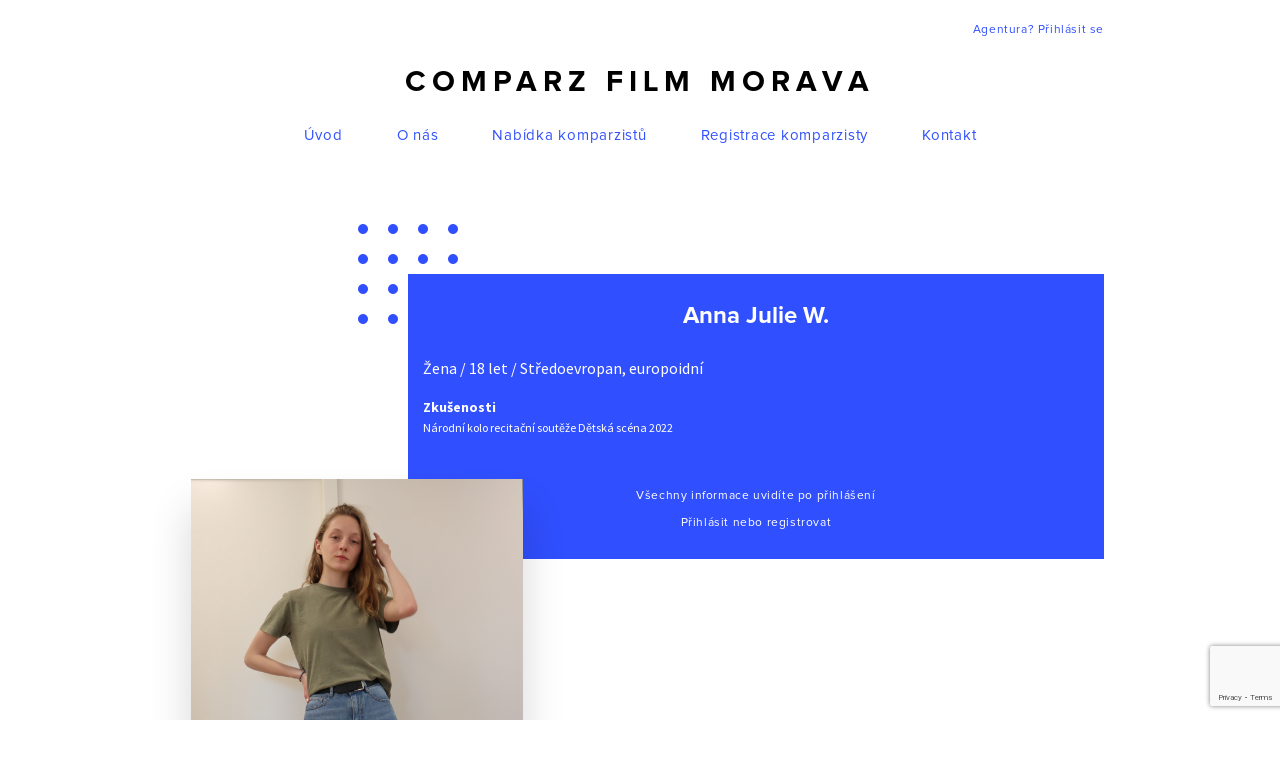

--- FILE ---
content_type: text/html; charset=UTF-8
request_url: https://www.comparzfilmmorava.cz/komparzista/anna-julie-w/
body_size: 4331
content:

<!DOCTYPE html>

<html xmlns="http://www.w3.org/1999/xhtml" lang="en" xml:lang="en">
<body>
<head>
    <meta name='robots' content='max-image-preview:large' />
	
	<link rel='dns-prefetch' href='//www.google.com' />
<script type="text/javascript">
/* <![CDATA[ */
window._wpemojiSettings = {"baseUrl":"https:\/\/s.w.org\/images\/core\/emoji\/15.0.3\/72x72\/","ext":".png","svgUrl":"https:\/\/s.w.org\/images\/core\/emoji\/15.0.3\/svg\/","svgExt":".svg","source":{"concatemoji":"https:\/\/www.comparzfilmmorava.cz\/wp-includes\/js\/wp-emoji-release.min.js?ver=6.7.4"}};
/*! This file is auto-generated */
!function(i,n){var o,s,e;function c(e){try{var t={supportTests:e,timestamp:(new Date).valueOf()};sessionStorage.setItem(o,JSON.stringify(t))}catch(e){}}function p(e,t,n){e.clearRect(0,0,e.canvas.width,e.canvas.height),e.fillText(t,0,0);var t=new Uint32Array(e.getImageData(0,0,e.canvas.width,e.canvas.height).data),r=(e.clearRect(0,0,e.canvas.width,e.canvas.height),e.fillText(n,0,0),new Uint32Array(e.getImageData(0,0,e.canvas.width,e.canvas.height).data));return t.every(function(e,t){return e===r[t]})}function u(e,t,n){switch(t){case"flag":return n(e,"\ud83c\udff3\ufe0f\u200d\u26a7\ufe0f","\ud83c\udff3\ufe0f\u200b\u26a7\ufe0f")?!1:!n(e,"\ud83c\uddfa\ud83c\uddf3","\ud83c\uddfa\u200b\ud83c\uddf3")&&!n(e,"\ud83c\udff4\udb40\udc67\udb40\udc62\udb40\udc65\udb40\udc6e\udb40\udc67\udb40\udc7f","\ud83c\udff4\u200b\udb40\udc67\u200b\udb40\udc62\u200b\udb40\udc65\u200b\udb40\udc6e\u200b\udb40\udc67\u200b\udb40\udc7f");case"emoji":return!n(e,"\ud83d\udc26\u200d\u2b1b","\ud83d\udc26\u200b\u2b1b")}return!1}function f(e,t,n){var r="undefined"!=typeof WorkerGlobalScope&&self instanceof WorkerGlobalScope?new OffscreenCanvas(300,150):i.createElement("canvas"),a=r.getContext("2d",{willReadFrequently:!0}),o=(a.textBaseline="top",a.font="600 32px Arial",{});return e.forEach(function(e){o[e]=t(a,e,n)}),o}function t(e){var t=i.createElement("script");t.src=e,t.defer=!0,i.head.appendChild(t)}"undefined"!=typeof Promise&&(o="wpEmojiSettingsSupports",s=["flag","emoji"],n.supports={everything:!0,everythingExceptFlag:!0},e=new Promise(function(e){i.addEventListener("DOMContentLoaded",e,{once:!0})}),new Promise(function(t){var n=function(){try{var e=JSON.parse(sessionStorage.getItem(o));if("object"==typeof e&&"number"==typeof e.timestamp&&(new Date).valueOf()<e.timestamp+604800&&"object"==typeof e.supportTests)return e.supportTests}catch(e){}return null}();if(!n){if("undefined"!=typeof Worker&&"undefined"!=typeof OffscreenCanvas&&"undefined"!=typeof URL&&URL.createObjectURL&&"undefined"!=typeof Blob)try{var e="postMessage("+f.toString()+"("+[JSON.stringify(s),u.toString(),p.toString()].join(",")+"));",r=new Blob([e],{type:"text/javascript"}),a=new Worker(URL.createObjectURL(r),{name:"wpTestEmojiSupports"});return void(a.onmessage=function(e){c(n=e.data),a.terminate(),t(n)})}catch(e){}c(n=f(s,u,p))}t(n)}).then(function(e){for(var t in e)n.supports[t]=e[t],n.supports.everything=n.supports.everything&&n.supports[t],"flag"!==t&&(n.supports.everythingExceptFlag=n.supports.everythingExceptFlag&&n.supports[t]);n.supports.everythingExceptFlag=n.supports.everythingExceptFlag&&!n.supports.flag,n.DOMReady=!1,n.readyCallback=function(){n.DOMReady=!0}}).then(function(){return e}).then(function(){var e;n.supports.everything||(n.readyCallback(),(e=n.source||{}).concatemoji?t(e.concatemoji):e.wpemoji&&e.twemoji&&(t(e.twemoji),t(e.wpemoji)))}))}((window,document),window._wpemojiSettings);
/* ]]> */
</script>







<link rel="https://api.w.org/" href="https://www.comparzfilmmorava.cz/wp-json/" /><link rel="EditURI" type="application/rsd+xml" title="RSD" href="https://www.comparzfilmmorava.cz/xmlrpc.php?rsd" />
<meta name="generator" content="WordPress 6.7.4" />
<link rel="canonical" href="https://www.comparzfilmmorava.cz/komparzista/anna-julie-w/" />
<link rel='shortlink' href='https://www.comparzfilmmorava.cz/?p=3357' />
<link rel="alternate" title="oEmbed (JSON)" type="application/json+oembed" href="https://www.comparzfilmmorava.cz/wp-json/oembed/1.0/embed?url=https%3A%2F%2Fwww.comparzfilmmorava.cz%2Fkomparzista%2Fanna-julie-w%2F" />
<link rel="alternate" title="oEmbed (XML)" type="text/xml+oembed" href="https://www.comparzfilmmorava.cz/wp-json/oembed/1.0/embed?url=https%3A%2F%2Fwww.comparzfilmmorava.cz%2Fkomparzista%2Fanna-julie-w%2F&#038;format=xml" />

    <link type="text/css" media="all" href="https://www.comparzfilmmorava.cz/wp-content/cache/autoptimize/css/autoptimize_dda913c541c3a2ee505affeadad67091.css" rel="stylesheet" /><title>
        Anna Julie W. | Comparz FILM MORAVA    </title>

    <meta http-equiv="Content-Type" content="text/html; charset=utf-8">

    <meta name="viewport" content="width=device-width, initial-scale=1.0">

    

    

    

    <meta name='robots' content='max-image-preview:large' />
	
	<link rel='dns-prefetch' href='//www.google.com' />
<link rel="https://api.w.org/" href="https://www.comparzfilmmorava.cz/wp-json/" /><link rel="EditURI" type="application/rsd+xml" title="RSD" href="https://www.comparzfilmmorava.cz/xmlrpc.php?rsd" />
<meta name="generator" content="WordPress 6.7.4" />
<link rel="canonical" href="https://www.comparzfilmmorava.cz/komparzista/anna-julie-w/" />
<link rel='shortlink' href='https://www.comparzfilmmorava.cz/?p=3357' />
<link rel="alternate" title="oEmbed (JSON)" type="application/json+oembed" href="https://www.comparzfilmmorava.cz/wp-json/oembed/1.0/embed?url=https%3A%2F%2Fwww.comparzfilmmorava.cz%2Fkomparzista%2Fanna-julie-w%2F" />
<link rel="alternate" title="oEmbed (XML)" type="text/xml+oembed" href="https://www.comparzfilmmorava.cz/wp-json/oembed/1.0/embed?url=https%3A%2F%2Fwww.comparzfilmmorava.cz%2Fkomparzista%2Fanna-julie-w%2F&#038;format=xml" />
    
        
                                <!-- Global site tag (gtag.js) - Google Analytics -->
<script async src="https://www.googletagmanager.com/gtag/js?id=UA-137018458-1"></script>
<script>
  window.dataLayer = window.dataLayer || [];
  function gtag(){dataLayer.push(arguments);}
  gtag('js', new Date());

  gtag('config', 'UA-137018458-1');
</script>
                    
          
    
    
    
    <!--        <script src="https://www.google.com/recaptcha/api.js" async defer></script>-->
            
</head>

<h1 class="screenReaderElement">Anna Julie W.</h1>
    
    
<header>
    <div class="container">
        <div class="login-container">
             <a href="https://www.comparzfilmmorava.cz/prihlaseni-a-registrace-agentury/" class="text">Agentura? Přihlásit se</a>                     
        </div>
        <div class="logo-container">
            <h2><a href="https://www.comparzfilmmorava.cz">Comparz Film Morava</a></h2>
        </div>
        <nav>
            <div><div class="menu-header-menu-container"><ul id="menu-header-menu" class="menu"><li id="menu-item-83" class="menu-item menu-item-type-post_type menu-item-object-page menu-item-home menu-item-83"><a href="https://www.comparzfilmmorava.cz/">Úvod</a></li>
<li id="menu-item-91" class="menu-item menu-item-type-post_type menu-item-object-page menu-item-91"><a href="https://www.comparzfilmmorava.cz/o-nas/">O nás</a></li>
<li id="menu-item-93" class="menu-item menu-item-type-post_type menu-item-object-page menu-item-93"><a href="https://www.comparzfilmmorava.cz/seznam/">Nabídka komparzistů</a></li>
<li id="menu-item-84" class="menu-item menu-item-type-post_type menu-item-object-page menu-item-84"><a href="https://www.comparzfilmmorava.cz/registrace/">Registrace komparzisty</a></li>
<li id="menu-item-92" class="menu-item menu-item-type-post_type menu-item-object-page menu-item-92"><a href="https://www.comparzfilmmorava.cz/kontakt/">Kontakt</a></li>
</ul></div></div>        </nav>
    </div>
</header>       

<main role="main">

<section class="section-profile">
    <div class="container">
        <div class="text-block">
            <h2>Anna Julie W.</h2>
            <h3>Žena / 18 let / Středoevropan, europoidní</h3>
                            <strong>Zkušenosti</strong>
                <p>
                    Národní kolo recitační soutěže Dětská scéna 2022                </p>
                                        <div class="login">
                    <span>Všechny informace uvidíte po přihlášení</span>
                    <span><a href="https://www.comparzfilmmorava.cz/prihlaseni-a-registrace-agentury/" class="text">Přihlásit nebo registrovat</a></span>
                </div>
                    </div>
                   
            <div class="picture-wrap">
                <div class="picture" style="background-image: url(https://www.comparzfilmmorava.cz/wp-content/uploads/2022/06/Anna-Julie-Wittmannova-POSTAVA-1.jpg);"></div>
            </div>
            </div>
</section>

<section class="section-actor-list">
    <div class="container">
        <div class="list-content">
            <h2>Další komparzisté</h2>            
        </div>
                    <div class="actor-list">
                                    <a href="https://www.comparzfilmmorava.cz/komparzista/lenka-k/" class="actor-item">
                                            
                            <div class="actor-pic" style="background-image: url(https://www.comparzfilmmorava.cz/wp-content/uploads/2019/03/52469142_1304481546393617_5888690622864293888_n-768x1254.jpg);"></div>
                                                <h3>LENKA K.</h3>
                        <span>54 let</span>
                    </a>
                                    <a href="https://www.comparzfilmmorava.cz/komparzista/vera-h-2/" class="actor-item">
                                            
                            <div class="actor-pic" style="background-image: url(https://www.comparzfilmmorava.cz/wp-content/uploads/2019/11/Havelková-postava.jpg);"></div>
                                                <h3>Věra H.</h3>
                        <span>53 let</span>
                    </a>
                                    <a href="https://www.comparzfilmmorava.cz/komparzista/lucie-p/" class="actor-item">
                                            
                            <div class="actor-pic" style="background-image: url(https://www.comparzfilmmorava.cz/wp-content/uploads/2019/07/DSC_0985.jpg);"></div>
                                                <h3>Lucie P.</h3>
                        <span>21 let</span>
                    </a>
                                    <a href="https://www.comparzfilmmorava.cz/komparzista/nikolas-k/" class="actor-item">
                                            
                            <div class="actor-pic" style="background-image: url(https://www.comparzfilmmorava.cz/wp-content/uploads/2021/02/FB_IMG_1613991842189.jpg);"></div>
                                                <h3>Nikolas K.</h3>
                        <span>25 let</span>
                    </a>
                                    <a href="https://www.comparzfilmmorava.cz/komparzista/tereza-l/" class="actor-item">
                                            
                            <div class="actor-pic" style="background-image: url(https://www.comparzfilmmorava.cz/wp-content/uploads/2019/04/stažený-soubor-1-1.jpg);"></div>
                                                <h3>Tereza L.</h3>
                        <span>28 let</span>
                    </a>
                                    <a href="https://www.comparzfilmmorava.cz/komparzista/mikulas-z/" class="actor-item">
                                            
                            <div class="actor-pic" style="background-image: url(https://www.comparzfilmmorava.cz/wp-content/uploads/2021/07/Screenshot_2021-07-08-18-21-52-024_com.google.android.gm_.png);"></div>
                                                <h3>Mikuláš Z.</h3>
                        <span>8 let</span>
                    </a>
                                    <a href="https://www.comparzfilmmorava.cz/komparzista/jan-h/" class="actor-item">
                                            
                            <div class="actor-pic" style="background-image: url(https://www.comparzfilmmorava.cz/wp-content/uploads/2019/04/IMG_6966-e1555586901655-768x1152.jpg);"></div>
                                                <h3>Jan H.</h3>
                        <span>47 let</span>
                    </a>
                                    <a href="https://www.comparzfilmmorava.cz/komparzista/marcela-p/" class="actor-item">
                                            
                            <div class="actor-pic" style="background-image: url(https://www.comparzfilmmorava.cz/wp-content/uploads/2021/04/Marcela-Pabiskova-cela-postava.jpg);"></div>
                                                <h3>Marcela P.</h3>
                        <span>50 let</span>
                    </a>
                                    <a href="https://www.comparzfilmmorava.cz/komparzista/viliam-b/" class="actor-item">
                                            
                            <div class="actor-pic" style="background-image: url(https://www.comparzfilmmorava.cz/wp-content/uploads/2020/12/25ADDA10-AF51-42C3-AB77-87BDF121E36C.jpeg);"></div>
                                                <h3>Viliam B.</h3>
                        <span>7 let</span>
                    </a>
                                    <a href="https://www.comparzfilmmorava.cz/komparzista/tomas-k-2/" class="actor-item">
                                            
                            <div class="actor-pic" style="background-image: url(https://www.comparzfilmmorava.cz/wp-content/uploads/2021/01/IMG_0063.jpg);"></div>
                                                <h3>Tomáš K.</h3>
                        <span>39 let</span>
                    </a>
                                    <a href="https://www.comparzfilmmorava.cz/komparzista/radek-p/" class="actor-item">
                                            
                            <div class="actor-pic" style="background-image: url(https://www.comparzfilmmorava.cz/wp-content/uploads/2020/02/20200124_110536-1-e1580821095234-768x1665.jpg);"></div>
                                                <h3>Radek P.</h3>
                        <span>47 let</span>
                    </a>
                                    <a href="https://www.comparzfilmmorava.cz/komparzista/marcela-s/" class="actor-item">
                                            
                            <div class="actor-pic" style="background-image: url(https://www.comparzfilmmorava.cz/wp-content/uploads/2020/02/IMG_0700.jpg);"></div>
                                                <h3>Marcela S.</h3>
                        <span>41 let</span>
                    </a>
                
            </div>
            <div class="pagination">
                <a href="/seznam" class="page-number current">Zobrazit všechny komparzisty a herce</a>
            </div>
        
    </div>
</section>

</main>

<footer>
    <div class="container">
        <div class="top-row">
            <span class="logo-text"><a href="https://www.comparzfilmmorava.cz">Comparz Film Morava</a></span>
            <nav aria-label="Navigace" role="navigation">
                <h2 class="screenReaderElement">
                    Navigace
                </h2>
                <div><div class="menu-header-menu-container"><ul id="menu-header-menu-1" class="menu"><li class="menu-item menu-item-type-post_type menu-item-object-page menu-item-home menu-item-83"><a href="https://www.comparzfilmmorava.cz/">Úvod</a></li>
<li class="menu-item menu-item-type-post_type menu-item-object-page menu-item-91"><a href="https://www.comparzfilmmorava.cz/o-nas/">O nás</a></li>
<li class="menu-item menu-item-type-post_type menu-item-object-page menu-item-93"><a href="https://www.comparzfilmmorava.cz/seznam/">Nabídka komparzistů</a></li>
<li class="menu-item menu-item-type-post_type menu-item-object-page menu-item-84"><a href="https://www.comparzfilmmorava.cz/registrace/">Registrace komparzisty</a></li>
<li class="menu-item menu-item-type-post_type menu-item-object-page menu-item-92"><a href="https://www.comparzfilmmorava.cz/kontakt/">Kontakt</a></li>
</ul></div></div>            </nav>
            <span class="f-link"><a href="https://www.frontio.net" target="_blank" class="text">Braincoded by frontio</a></span>
        </div>
        <div class="bot-row">
            <span class="copy">&copy; Comparz Film Morava 2026</span>
            <span class="contact-links">
                                    <a href="mailto:comparzfilmmorava@seznam.cz">e-mail: comparzfilmmorava@seznam.cz</a>
                                                    / <a href="420603256595">tel.: +420 603 256 595 </a></span>
                        </div>
    </div>
</footer>

<script type="text/javascript" id="contact-form-7-js-extra">
/* <![CDATA[ */
var wpcf7 = {"apiSettings":{"root":"https:\/\/www.comparzfilmmorava.cz\/wp-json\/contact-form-7\/v1","namespace":"contact-form-7\/v1"}};
var wpcf7 = {"apiSettings":{"root":"https:\/\/www.comparzfilmmorava.cz\/wp-json\/contact-form-7\/v1","namespace":"contact-form-7\/v1"}};
/* ]]> */
</script>

<script type="text/javascript" src="https://www.google.com/recaptcha/api.js?render=6LdyUJoUAAAAANHAccu4JZuseBvj5xqMuzqInssk&amp;ver=3.0" id="google-recaptcha-js"></script>
<script type="text/javascript">
( function( grecaptcha, sitekey ) {

	var wpcf7recaptcha = {
		execute: function() {
			grecaptcha.execute(
				sitekey,
				{ action: 'homepage' }
			).then( function( token ) {
				var forms = document.getElementsByTagName( 'form' );

				for ( var i = 0; i < forms.length; i++ ) {
					var fields = forms[ i ].getElementsByTagName( 'input' );

					for ( var j = 0; j < fields.length; j++ ) {
						var field = fields[ j ];

						if ( 'g-recaptcha-response' === field.getAttribute( 'name' ) ) {
							field.setAttribute( 'value', token );
							break;
						}
					}
				}
			} );
		}
	};

	grecaptcha.ready( wpcf7recaptcha.execute );

	document.addEventListener( 'wpcf7submit', wpcf7recaptcha.execute, false );

} )( grecaptcha, '6LdyUJoUAAAAANHAccu4JZuseBvj5xqMuzqInssk' );
</script>



<script type="text/javascript" defer src="https://www.comparzfilmmorava.cz/wp-content/cache/autoptimize/js/autoptimize_5fd5867b696f6e4277e30d4ebcf7e06c.js"></script></body>
</html>


--- FILE ---
content_type: text/html; charset=utf-8
request_url: https://www.google.com/recaptcha/api2/anchor?ar=1&k=6LdyUJoUAAAAANHAccu4JZuseBvj5xqMuzqInssk&co=aHR0cHM6Ly93d3cuY29tcGFyemZpbG1tb3JhdmEuY3o6NDQz&hl=en&v=PoyoqOPhxBO7pBk68S4YbpHZ&size=invisible&anchor-ms=20000&execute-ms=30000&cb=cvvorod9h59p
body_size: 48651
content:
<!DOCTYPE HTML><html dir="ltr" lang="en"><head><meta http-equiv="Content-Type" content="text/html; charset=UTF-8">
<meta http-equiv="X-UA-Compatible" content="IE=edge">
<title>reCAPTCHA</title>
<style type="text/css">
/* cyrillic-ext */
@font-face {
  font-family: 'Roboto';
  font-style: normal;
  font-weight: 400;
  font-stretch: 100%;
  src: url(//fonts.gstatic.com/s/roboto/v48/KFO7CnqEu92Fr1ME7kSn66aGLdTylUAMa3GUBHMdazTgWw.woff2) format('woff2');
  unicode-range: U+0460-052F, U+1C80-1C8A, U+20B4, U+2DE0-2DFF, U+A640-A69F, U+FE2E-FE2F;
}
/* cyrillic */
@font-face {
  font-family: 'Roboto';
  font-style: normal;
  font-weight: 400;
  font-stretch: 100%;
  src: url(//fonts.gstatic.com/s/roboto/v48/KFO7CnqEu92Fr1ME7kSn66aGLdTylUAMa3iUBHMdazTgWw.woff2) format('woff2');
  unicode-range: U+0301, U+0400-045F, U+0490-0491, U+04B0-04B1, U+2116;
}
/* greek-ext */
@font-face {
  font-family: 'Roboto';
  font-style: normal;
  font-weight: 400;
  font-stretch: 100%;
  src: url(//fonts.gstatic.com/s/roboto/v48/KFO7CnqEu92Fr1ME7kSn66aGLdTylUAMa3CUBHMdazTgWw.woff2) format('woff2');
  unicode-range: U+1F00-1FFF;
}
/* greek */
@font-face {
  font-family: 'Roboto';
  font-style: normal;
  font-weight: 400;
  font-stretch: 100%;
  src: url(//fonts.gstatic.com/s/roboto/v48/KFO7CnqEu92Fr1ME7kSn66aGLdTylUAMa3-UBHMdazTgWw.woff2) format('woff2');
  unicode-range: U+0370-0377, U+037A-037F, U+0384-038A, U+038C, U+038E-03A1, U+03A3-03FF;
}
/* math */
@font-face {
  font-family: 'Roboto';
  font-style: normal;
  font-weight: 400;
  font-stretch: 100%;
  src: url(//fonts.gstatic.com/s/roboto/v48/KFO7CnqEu92Fr1ME7kSn66aGLdTylUAMawCUBHMdazTgWw.woff2) format('woff2');
  unicode-range: U+0302-0303, U+0305, U+0307-0308, U+0310, U+0312, U+0315, U+031A, U+0326-0327, U+032C, U+032F-0330, U+0332-0333, U+0338, U+033A, U+0346, U+034D, U+0391-03A1, U+03A3-03A9, U+03B1-03C9, U+03D1, U+03D5-03D6, U+03F0-03F1, U+03F4-03F5, U+2016-2017, U+2034-2038, U+203C, U+2040, U+2043, U+2047, U+2050, U+2057, U+205F, U+2070-2071, U+2074-208E, U+2090-209C, U+20D0-20DC, U+20E1, U+20E5-20EF, U+2100-2112, U+2114-2115, U+2117-2121, U+2123-214F, U+2190, U+2192, U+2194-21AE, U+21B0-21E5, U+21F1-21F2, U+21F4-2211, U+2213-2214, U+2216-22FF, U+2308-230B, U+2310, U+2319, U+231C-2321, U+2336-237A, U+237C, U+2395, U+239B-23B7, U+23D0, U+23DC-23E1, U+2474-2475, U+25AF, U+25B3, U+25B7, U+25BD, U+25C1, U+25CA, U+25CC, U+25FB, U+266D-266F, U+27C0-27FF, U+2900-2AFF, U+2B0E-2B11, U+2B30-2B4C, U+2BFE, U+3030, U+FF5B, U+FF5D, U+1D400-1D7FF, U+1EE00-1EEFF;
}
/* symbols */
@font-face {
  font-family: 'Roboto';
  font-style: normal;
  font-weight: 400;
  font-stretch: 100%;
  src: url(//fonts.gstatic.com/s/roboto/v48/KFO7CnqEu92Fr1ME7kSn66aGLdTylUAMaxKUBHMdazTgWw.woff2) format('woff2');
  unicode-range: U+0001-000C, U+000E-001F, U+007F-009F, U+20DD-20E0, U+20E2-20E4, U+2150-218F, U+2190, U+2192, U+2194-2199, U+21AF, U+21E6-21F0, U+21F3, U+2218-2219, U+2299, U+22C4-22C6, U+2300-243F, U+2440-244A, U+2460-24FF, U+25A0-27BF, U+2800-28FF, U+2921-2922, U+2981, U+29BF, U+29EB, U+2B00-2BFF, U+4DC0-4DFF, U+FFF9-FFFB, U+10140-1018E, U+10190-1019C, U+101A0, U+101D0-101FD, U+102E0-102FB, U+10E60-10E7E, U+1D2C0-1D2D3, U+1D2E0-1D37F, U+1F000-1F0FF, U+1F100-1F1AD, U+1F1E6-1F1FF, U+1F30D-1F30F, U+1F315, U+1F31C, U+1F31E, U+1F320-1F32C, U+1F336, U+1F378, U+1F37D, U+1F382, U+1F393-1F39F, U+1F3A7-1F3A8, U+1F3AC-1F3AF, U+1F3C2, U+1F3C4-1F3C6, U+1F3CA-1F3CE, U+1F3D4-1F3E0, U+1F3ED, U+1F3F1-1F3F3, U+1F3F5-1F3F7, U+1F408, U+1F415, U+1F41F, U+1F426, U+1F43F, U+1F441-1F442, U+1F444, U+1F446-1F449, U+1F44C-1F44E, U+1F453, U+1F46A, U+1F47D, U+1F4A3, U+1F4B0, U+1F4B3, U+1F4B9, U+1F4BB, U+1F4BF, U+1F4C8-1F4CB, U+1F4D6, U+1F4DA, U+1F4DF, U+1F4E3-1F4E6, U+1F4EA-1F4ED, U+1F4F7, U+1F4F9-1F4FB, U+1F4FD-1F4FE, U+1F503, U+1F507-1F50B, U+1F50D, U+1F512-1F513, U+1F53E-1F54A, U+1F54F-1F5FA, U+1F610, U+1F650-1F67F, U+1F687, U+1F68D, U+1F691, U+1F694, U+1F698, U+1F6AD, U+1F6B2, U+1F6B9-1F6BA, U+1F6BC, U+1F6C6-1F6CF, U+1F6D3-1F6D7, U+1F6E0-1F6EA, U+1F6F0-1F6F3, U+1F6F7-1F6FC, U+1F700-1F7FF, U+1F800-1F80B, U+1F810-1F847, U+1F850-1F859, U+1F860-1F887, U+1F890-1F8AD, U+1F8B0-1F8BB, U+1F8C0-1F8C1, U+1F900-1F90B, U+1F93B, U+1F946, U+1F984, U+1F996, U+1F9E9, U+1FA00-1FA6F, U+1FA70-1FA7C, U+1FA80-1FA89, U+1FA8F-1FAC6, U+1FACE-1FADC, U+1FADF-1FAE9, U+1FAF0-1FAF8, U+1FB00-1FBFF;
}
/* vietnamese */
@font-face {
  font-family: 'Roboto';
  font-style: normal;
  font-weight: 400;
  font-stretch: 100%;
  src: url(//fonts.gstatic.com/s/roboto/v48/KFO7CnqEu92Fr1ME7kSn66aGLdTylUAMa3OUBHMdazTgWw.woff2) format('woff2');
  unicode-range: U+0102-0103, U+0110-0111, U+0128-0129, U+0168-0169, U+01A0-01A1, U+01AF-01B0, U+0300-0301, U+0303-0304, U+0308-0309, U+0323, U+0329, U+1EA0-1EF9, U+20AB;
}
/* latin-ext */
@font-face {
  font-family: 'Roboto';
  font-style: normal;
  font-weight: 400;
  font-stretch: 100%;
  src: url(//fonts.gstatic.com/s/roboto/v48/KFO7CnqEu92Fr1ME7kSn66aGLdTylUAMa3KUBHMdazTgWw.woff2) format('woff2');
  unicode-range: U+0100-02BA, U+02BD-02C5, U+02C7-02CC, U+02CE-02D7, U+02DD-02FF, U+0304, U+0308, U+0329, U+1D00-1DBF, U+1E00-1E9F, U+1EF2-1EFF, U+2020, U+20A0-20AB, U+20AD-20C0, U+2113, U+2C60-2C7F, U+A720-A7FF;
}
/* latin */
@font-face {
  font-family: 'Roboto';
  font-style: normal;
  font-weight: 400;
  font-stretch: 100%;
  src: url(//fonts.gstatic.com/s/roboto/v48/KFO7CnqEu92Fr1ME7kSn66aGLdTylUAMa3yUBHMdazQ.woff2) format('woff2');
  unicode-range: U+0000-00FF, U+0131, U+0152-0153, U+02BB-02BC, U+02C6, U+02DA, U+02DC, U+0304, U+0308, U+0329, U+2000-206F, U+20AC, U+2122, U+2191, U+2193, U+2212, U+2215, U+FEFF, U+FFFD;
}
/* cyrillic-ext */
@font-face {
  font-family: 'Roboto';
  font-style: normal;
  font-weight: 500;
  font-stretch: 100%;
  src: url(//fonts.gstatic.com/s/roboto/v48/KFO7CnqEu92Fr1ME7kSn66aGLdTylUAMa3GUBHMdazTgWw.woff2) format('woff2');
  unicode-range: U+0460-052F, U+1C80-1C8A, U+20B4, U+2DE0-2DFF, U+A640-A69F, U+FE2E-FE2F;
}
/* cyrillic */
@font-face {
  font-family: 'Roboto';
  font-style: normal;
  font-weight: 500;
  font-stretch: 100%;
  src: url(//fonts.gstatic.com/s/roboto/v48/KFO7CnqEu92Fr1ME7kSn66aGLdTylUAMa3iUBHMdazTgWw.woff2) format('woff2');
  unicode-range: U+0301, U+0400-045F, U+0490-0491, U+04B0-04B1, U+2116;
}
/* greek-ext */
@font-face {
  font-family: 'Roboto';
  font-style: normal;
  font-weight: 500;
  font-stretch: 100%;
  src: url(//fonts.gstatic.com/s/roboto/v48/KFO7CnqEu92Fr1ME7kSn66aGLdTylUAMa3CUBHMdazTgWw.woff2) format('woff2');
  unicode-range: U+1F00-1FFF;
}
/* greek */
@font-face {
  font-family: 'Roboto';
  font-style: normal;
  font-weight: 500;
  font-stretch: 100%;
  src: url(//fonts.gstatic.com/s/roboto/v48/KFO7CnqEu92Fr1ME7kSn66aGLdTylUAMa3-UBHMdazTgWw.woff2) format('woff2');
  unicode-range: U+0370-0377, U+037A-037F, U+0384-038A, U+038C, U+038E-03A1, U+03A3-03FF;
}
/* math */
@font-face {
  font-family: 'Roboto';
  font-style: normal;
  font-weight: 500;
  font-stretch: 100%;
  src: url(//fonts.gstatic.com/s/roboto/v48/KFO7CnqEu92Fr1ME7kSn66aGLdTylUAMawCUBHMdazTgWw.woff2) format('woff2');
  unicode-range: U+0302-0303, U+0305, U+0307-0308, U+0310, U+0312, U+0315, U+031A, U+0326-0327, U+032C, U+032F-0330, U+0332-0333, U+0338, U+033A, U+0346, U+034D, U+0391-03A1, U+03A3-03A9, U+03B1-03C9, U+03D1, U+03D5-03D6, U+03F0-03F1, U+03F4-03F5, U+2016-2017, U+2034-2038, U+203C, U+2040, U+2043, U+2047, U+2050, U+2057, U+205F, U+2070-2071, U+2074-208E, U+2090-209C, U+20D0-20DC, U+20E1, U+20E5-20EF, U+2100-2112, U+2114-2115, U+2117-2121, U+2123-214F, U+2190, U+2192, U+2194-21AE, U+21B0-21E5, U+21F1-21F2, U+21F4-2211, U+2213-2214, U+2216-22FF, U+2308-230B, U+2310, U+2319, U+231C-2321, U+2336-237A, U+237C, U+2395, U+239B-23B7, U+23D0, U+23DC-23E1, U+2474-2475, U+25AF, U+25B3, U+25B7, U+25BD, U+25C1, U+25CA, U+25CC, U+25FB, U+266D-266F, U+27C0-27FF, U+2900-2AFF, U+2B0E-2B11, U+2B30-2B4C, U+2BFE, U+3030, U+FF5B, U+FF5D, U+1D400-1D7FF, U+1EE00-1EEFF;
}
/* symbols */
@font-face {
  font-family: 'Roboto';
  font-style: normal;
  font-weight: 500;
  font-stretch: 100%;
  src: url(//fonts.gstatic.com/s/roboto/v48/KFO7CnqEu92Fr1ME7kSn66aGLdTylUAMaxKUBHMdazTgWw.woff2) format('woff2');
  unicode-range: U+0001-000C, U+000E-001F, U+007F-009F, U+20DD-20E0, U+20E2-20E4, U+2150-218F, U+2190, U+2192, U+2194-2199, U+21AF, U+21E6-21F0, U+21F3, U+2218-2219, U+2299, U+22C4-22C6, U+2300-243F, U+2440-244A, U+2460-24FF, U+25A0-27BF, U+2800-28FF, U+2921-2922, U+2981, U+29BF, U+29EB, U+2B00-2BFF, U+4DC0-4DFF, U+FFF9-FFFB, U+10140-1018E, U+10190-1019C, U+101A0, U+101D0-101FD, U+102E0-102FB, U+10E60-10E7E, U+1D2C0-1D2D3, U+1D2E0-1D37F, U+1F000-1F0FF, U+1F100-1F1AD, U+1F1E6-1F1FF, U+1F30D-1F30F, U+1F315, U+1F31C, U+1F31E, U+1F320-1F32C, U+1F336, U+1F378, U+1F37D, U+1F382, U+1F393-1F39F, U+1F3A7-1F3A8, U+1F3AC-1F3AF, U+1F3C2, U+1F3C4-1F3C6, U+1F3CA-1F3CE, U+1F3D4-1F3E0, U+1F3ED, U+1F3F1-1F3F3, U+1F3F5-1F3F7, U+1F408, U+1F415, U+1F41F, U+1F426, U+1F43F, U+1F441-1F442, U+1F444, U+1F446-1F449, U+1F44C-1F44E, U+1F453, U+1F46A, U+1F47D, U+1F4A3, U+1F4B0, U+1F4B3, U+1F4B9, U+1F4BB, U+1F4BF, U+1F4C8-1F4CB, U+1F4D6, U+1F4DA, U+1F4DF, U+1F4E3-1F4E6, U+1F4EA-1F4ED, U+1F4F7, U+1F4F9-1F4FB, U+1F4FD-1F4FE, U+1F503, U+1F507-1F50B, U+1F50D, U+1F512-1F513, U+1F53E-1F54A, U+1F54F-1F5FA, U+1F610, U+1F650-1F67F, U+1F687, U+1F68D, U+1F691, U+1F694, U+1F698, U+1F6AD, U+1F6B2, U+1F6B9-1F6BA, U+1F6BC, U+1F6C6-1F6CF, U+1F6D3-1F6D7, U+1F6E0-1F6EA, U+1F6F0-1F6F3, U+1F6F7-1F6FC, U+1F700-1F7FF, U+1F800-1F80B, U+1F810-1F847, U+1F850-1F859, U+1F860-1F887, U+1F890-1F8AD, U+1F8B0-1F8BB, U+1F8C0-1F8C1, U+1F900-1F90B, U+1F93B, U+1F946, U+1F984, U+1F996, U+1F9E9, U+1FA00-1FA6F, U+1FA70-1FA7C, U+1FA80-1FA89, U+1FA8F-1FAC6, U+1FACE-1FADC, U+1FADF-1FAE9, U+1FAF0-1FAF8, U+1FB00-1FBFF;
}
/* vietnamese */
@font-face {
  font-family: 'Roboto';
  font-style: normal;
  font-weight: 500;
  font-stretch: 100%;
  src: url(//fonts.gstatic.com/s/roboto/v48/KFO7CnqEu92Fr1ME7kSn66aGLdTylUAMa3OUBHMdazTgWw.woff2) format('woff2');
  unicode-range: U+0102-0103, U+0110-0111, U+0128-0129, U+0168-0169, U+01A0-01A1, U+01AF-01B0, U+0300-0301, U+0303-0304, U+0308-0309, U+0323, U+0329, U+1EA0-1EF9, U+20AB;
}
/* latin-ext */
@font-face {
  font-family: 'Roboto';
  font-style: normal;
  font-weight: 500;
  font-stretch: 100%;
  src: url(//fonts.gstatic.com/s/roboto/v48/KFO7CnqEu92Fr1ME7kSn66aGLdTylUAMa3KUBHMdazTgWw.woff2) format('woff2');
  unicode-range: U+0100-02BA, U+02BD-02C5, U+02C7-02CC, U+02CE-02D7, U+02DD-02FF, U+0304, U+0308, U+0329, U+1D00-1DBF, U+1E00-1E9F, U+1EF2-1EFF, U+2020, U+20A0-20AB, U+20AD-20C0, U+2113, U+2C60-2C7F, U+A720-A7FF;
}
/* latin */
@font-face {
  font-family: 'Roboto';
  font-style: normal;
  font-weight: 500;
  font-stretch: 100%;
  src: url(//fonts.gstatic.com/s/roboto/v48/KFO7CnqEu92Fr1ME7kSn66aGLdTylUAMa3yUBHMdazQ.woff2) format('woff2');
  unicode-range: U+0000-00FF, U+0131, U+0152-0153, U+02BB-02BC, U+02C6, U+02DA, U+02DC, U+0304, U+0308, U+0329, U+2000-206F, U+20AC, U+2122, U+2191, U+2193, U+2212, U+2215, U+FEFF, U+FFFD;
}
/* cyrillic-ext */
@font-face {
  font-family: 'Roboto';
  font-style: normal;
  font-weight: 900;
  font-stretch: 100%;
  src: url(//fonts.gstatic.com/s/roboto/v48/KFO7CnqEu92Fr1ME7kSn66aGLdTylUAMa3GUBHMdazTgWw.woff2) format('woff2');
  unicode-range: U+0460-052F, U+1C80-1C8A, U+20B4, U+2DE0-2DFF, U+A640-A69F, U+FE2E-FE2F;
}
/* cyrillic */
@font-face {
  font-family: 'Roboto';
  font-style: normal;
  font-weight: 900;
  font-stretch: 100%;
  src: url(//fonts.gstatic.com/s/roboto/v48/KFO7CnqEu92Fr1ME7kSn66aGLdTylUAMa3iUBHMdazTgWw.woff2) format('woff2');
  unicode-range: U+0301, U+0400-045F, U+0490-0491, U+04B0-04B1, U+2116;
}
/* greek-ext */
@font-face {
  font-family: 'Roboto';
  font-style: normal;
  font-weight: 900;
  font-stretch: 100%;
  src: url(//fonts.gstatic.com/s/roboto/v48/KFO7CnqEu92Fr1ME7kSn66aGLdTylUAMa3CUBHMdazTgWw.woff2) format('woff2');
  unicode-range: U+1F00-1FFF;
}
/* greek */
@font-face {
  font-family: 'Roboto';
  font-style: normal;
  font-weight: 900;
  font-stretch: 100%;
  src: url(//fonts.gstatic.com/s/roboto/v48/KFO7CnqEu92Fr1ME7kSn66aGLdTylUAMa3-UBHMdazTgWw.woff2) format('woff2');
  unicode-range: U+0370-0377, U+037A-037F, U+0384-038A, U+038C, U+038E-03A1, U+03A3-03FF;
}
/* math */
@font-face {
  font-family: 'Roboto';
  font-style: normal;
  font-weight: 900;
  font-stretch: 100%;
  src: url(//fonts.gstatic.com/s/roboto/v48/KFO7CnqEu92Fr1ME7kSn66aGLdTylUAMawCUBHMdazTgWw.woff2) format('woff2');
  unicode-range: U+0302-0303, U+0305, U+0307-0308, U+0310, U+0312, U+0315, U+031A, U+0326-0327, U+032C, U+032F-0330, U+0332-0333, U+0338, U+033A, U+0346, U+034D, U+0391-03A1, U+03A3-03A9, U+03B1-03C9, U+03D1, U+03D5-03D6, U+03F0-03F1, U+03F4-03F5, U+2016-2017, U+2034-2038, U+203C, U+2040, U+2043, U+2047, U+2050, U+2057, U+205F, U+2070-2071, U+2074-208E, U+2090-209C, U+20D0-20DC, U+20E1, U+20E5-20EF, U+2100-2112, U+2114-2115, U+2117-2121, U+2123-214F, U+2190, U+2192, U+2194-21AE, U+21B0-21E5, U+21F1-21F2, U+21F4-2211, U+2213-2214, U+2216-22FF, U+2308-230B, U+2310, U+2319, U+231C-2321, U+2336-237A, U+237C, U+2395, U+239B-23B7, U+23D0, U+23DC-23E1, U+2474-2475, U+25AF, U+25B3, U+25B7, U+25BD, U+25C1, U+25CA, U+25CC, U+25FB, U+266D-266F, U+27C0-27FF, U+2900-2AFF, U+2B0E-2B11, U+2B30-2B4C, U+2BFE, U+3030, U+FF5B, U+FF5D, U+1D400-1D7FF, U+1EE00-1EEFF;
}
/* symbols */
@font-face {
  font-family: 'Roboto';
  font-style: normal;
  font-weight: 900;
  font-stretch: 100%;
  src: url(//fonts.gstatic.com/s/roboto/v48/KFO7CnqEu92Fr1ME7kSn66aGLdTylUAMaxKUBHMdazTgWw.woff2) format('woff2');
  unicode-range: U+0001-000C, U+000E-001F, U+007F-009F, U+20DD-20E0, U+20E2-20E4, U+2150-218F, U+2190, U+2192, U+2194-2199, U+21AF, U+21E6-21F0, U+21F3, U+2218-2219, U+2299, U+22C4-22C6, U+2300-243F, U+2440-244A, U+2460-24FF, U+25A0-27BF, U+2800-28FF, U+2921-2922, U+2981, U+29BF, U+29EB, U+2B00-2BFF, U+4DC0-4DFF, U+FFF9-FFFB, U+10140-1018E, U+10190-1019C, U+101A0, U+101D0-101FD, U+102E0-102FB, U+10E60-10E7E, U+1D2C0-1D2D3, U+1D2E0-1D37F, U+1F000-1F0FF, U+1F100-1F1AD, U+1F1E6-1F1FF, U+1F30D-1F30F, U+1F315, U+1F31C, U+1F31E, U+1F320-1F32C, U+1F336, U+1F378, U+1F37D, U+1F382, U+1F393-1F39F, U+1F3A7-1F3A8, U+1F3AC-1F3AF, U+1F3C2, U+1F3C4-1F3C6, U+1F3CA-1F3CE, U+1F3D4-1F3E0, U+1F3ED, U+1F3F1-1F3F3, U+1F3F5-1F3F7, U+1F408, U+1F415, U+1F41F, U+1F426, U+1F43F, U+1F441-1F442, U+1F444, U+1F446-1F449, U+1F44C-1F44E, U+1F453, U+1F46A, U+1F47D, U+1F4A3, U+1F4B0, U+1F4B3, U+1F4B9, U+1F4BB, U+1F4BF, U+1F4C8-1F4CB, U+1F4D6, U+1F4DA, U+1F4DF, U+1F4E3-1F4E6, U+1F4EA-1F4ED, U+1F4F7, U+1F4F9-1F4FB, U+1F4FD-1F4FE, U+1F503, U+1F507-1F50B, U+1F50D, U+1F512-1F513, U+1F53E-1F54A, U+1F54F-1F5FA, U+1F610, U+1F650-1F67F, U+1F687, U+1F68D, U+1F691, U+1F694, U+1F698, U+1F6AD, U+1F6B2, U+1F6B9-1F6BA, U+1F6BC, U+1F6C6-1F6CF, U+1F6D3-1F6D7, U+1F6E0-1F6EA, U+1F6F0-1F6F3, U+1F6F7-1F6FC, U+1F700-1F7FF, U+1F800-1F80B, U+1F810-1F847, U+1F850-1F859, U+1F860-1F887, U+1F890-1F8AD, U+1F8B0-1F8BB, U+1F8C0-1F8C1, U+1F900-1F90B, U+1F93B, U+1F946, U+1F984, U+1F996, U+1F9E9, U+1FA00-1FA6F, U+1FA70-1FA7C, U+1FA80-1FA89, U+1FA8F-1FAC6, U+1FACE-1FADC, U+1FADF-1FAE9, U+1FAF0-1FAF8, U+1FB00-1FBFF;
}
/* vietnamese */
@font-face {
  font-family: 'Roboto';
  font-style: normal;
  font-weight: 900;
  font-stretch: 100%;
  src: url(//fonts.gstatic.com/s/roboto/v48/KFO7CnqEu92Fr1ME7kSn66aGLdTylUAMa3OUBHMdazTgWw.woff2) format('woff2');
  unicode-range: U+0102-0103, U+0110-0111, U+0128-0129, U+0168-0169, U+01A0-01A1, U+01AF-01B0, U+0300-0301, U+0303-0304, U+0308-0309, U+0323, U+0329, U+1EA0-1EF9, U+20AB;
}
/* latin-ext */
@font-face {
  font-family: 'Roboto';
  font-style: normal;
  font-weight: 900;
  font-stretch: 100%;
  src: url(//fonts.gstatic.com/s/roboto/v48/KFO7CnqEu92Fr1ME7kSn66aGLdTylUAMa3KUBHMdazTgWw.woff2) format('woff2');
  unicode-range: U+0100-02BA, U+02BD-02C5, U+02C7-02CC, U+02CE-02D7, U+02DD-02FF, U+0304, U+0308, U+0329, U+1D00-1DBF, U+1E00-1E9F, U+1EF2-1EFF, U+2020, U+20A0-20AB, U+20AD-20C0, U+2113, U+2C60-2C7F, U+A720-A7FF;
}
/* latin */
@font-face {
  font-family: 'Roboto';
  font-style: normal;
  font-weight: 900;
  font-stretch: 100%;
  src: url(//fonts.gstatic.com/s/roboto/v48/KFO7CnqEu92Fr1ME7kSn66aGLdTylUAMa3yUBHMdazQ.woff2) format('woff2');
  unicode-range: U+0000-00FF, U+0131, U+0152-0153, U+02BB-02BC, U+02C6, U+02DA, U+02DC, U+0304, U+0308, U+0329, U+2000-206F, U+20AC, U+2122, U+2191, U+2193, U+2212, U+2215, U+FEFF, U+FFFD;
}

</style>
<link rel="stylesheet" type="text/css" href="https://www.gstatic.com/recaptcha/releases/PoyoqOPhxBO7pBk68S4YbpHZ/styles__ltr.css">
<script nonce="OO0iznbSUek828_bpzN2xQ" type="text/javascript">window['__recaptcha_api'] = 'https://www.google.com/recaptcha/api2/';</script>
<script type="text/javascript" src="https://www.gstatic.com/recaptcha/releases/PoyoqOPhxBO7pBk68S4YbpHZ/recaptcha__en.js" nonce="OO0iznbSUek828_bpzN2xQ">
      
    </script></head>
<body><div id="rc-anchor-alert" class="rc-anchor-alert"></div>
<input type="hidden" id="recaptcha-token" value="[base64]">
<script type="text/javascript" nonce="OO0iznbSUek828_bpzN2xQ">
      recaptcha.anchor.Main.init("[\x22ainput\x22,[\x22bgdata\x22,\x22\x22,\[base64]/[base64]/[base64]/[base64]/[base64]/UltsKytdPUU6KEU8MjA0OD9SW2wrK109RT4+NnwxOTI6KChFJjY0NTEyKT09NTUyOTYmJk0rMTxjLmxlbmd0aCYmKGMuY2hhckNvZGVBdChNKzEpJjY0NTEyKT09NTYzMjA/[base64]/[base64]/[base64]/[base64]/[base64]/[base64]/[base64]\x22,\[base64]\x22,\x22wooAbMKdYcKzMTDDiWDDmsKvIsOGa8O6b8KAUnFGw6o2wosZw7JFcsO0w53CqU3DlMOpw4PCn8KDw4rCi8KMw5jCpsOgw7/[base64]/CnBrCh0l/MFnDjyvClDDCosOlIcKTbVIvEnHChMOYDknDtsOuw5/DqMOlDTA1wqfDhQHDl8K8w75Fw7AqBsKyKsKkYMKJFTfDkk7CvMOqNHxhw7d5wq5OwoXDqm0pfkcKJ8Orw6FyTjHCjcKlWsKmF8Kew5Bfw6PDihfCmknCgw/DgMKFEsKWGXpqMixKS8KfCMOwJ8OXJ2QUw7XCtn/Dn8O8QsKFwq7CkcOzwrpbYMK8wo3CjibCtMKBwpvCsRV7wqZkw6jCrsKzw7DCim3DmTU4wrvCksKQw4IMwpPDoS0ewrPCv2xJHMOVLMOnw4NUw6lmw7fCssOKEDpmw6xfw77CmX7DkHLDu1HDk1w+w5lyYcKMQW/DphoCdU0wWcKEwqXCiA5lw6XDisO7w5zDt1tHNVEew7zDonbDpUUvDhRfTsKpwpYEesOIw57DhAstNsOQwrvCisKIc8OfD8OJwphKZMOGHRgWWMOyw7XCocKxwrFrw6U7X37CnSbDv8KAw5bDl8OhIz9RYWo6E1XDjWzCpi/[base64]/DoSrCrsK/W2FgwpTCgCzCjl7CtDBMLMKUSMOEJ17Dt8KLwpbDusKqWxzCgWU7BcOVG8OHwrBiw7zCucOcLMKzw5XCgzPCsiTCvnEBdMKgSyMbw7/[base64]/[base64]/wrIQw41DwpnCnsOAw5x8wqrDv8KWwosDwr7DtVrCpDsGwrAcwrd1w5LDlCR2TcK+w7bDtMORE1Azb8Kmw7tVw7XCq1w4wprDtsOgwqLCqsOswpvCqcKbBcK6w7xzwq4VwpVow5vCmBo/w6DCmizDnmDDpUR8S8OHwo1owoMFNcOew5HDoMKlSG7CgCU9LCfDqcOkbcKKwojDr0HCuiA1JsKSwrFdwq1fLgpkw5nCgsK4PMOuVsKCw59Swq/DozzDh8KsLGvDil3CjMKjwqZvbGfDrRJvw7lSw4ELaVrDvMOiwq9nFkbDg8KEaArCgVtJwo3DnTfCg3fCuR0AwqvCpDfDmAEgPm5yw4/Cty7Cu8KXUS9JZsKPIWXCvMKlw4nCsTLCpcKKDGhdw4JHwoYRdQLCoDPDucORw6gpw4rCmRXDkiR0wqLCjVwbSUQcwrhywo3CqsOnwrQuwoJkPMKPLyZCfSFecW7CtsKsw7sZwrE6w6zDuMOQOMKcUsKPAH7CrnTDqcO6Pjo/[base64]/Cv2LDisO5wq1EI8KNCGDCiBXDqMO/w4jDsMKDdQTCpcKkPRjCjXQiccOIwoDDg8KBw7gfEXF5Um/[base64]/[base64]/DjEJlPcK5wp/Ds8KlK08iwp3CtMO1V8OgwqjDrA7Dsn4RUMO6wpvDkcOgf8KdwocLw5sLVW7CqMKoJhdiJzzCrFvDjcOUw5fCh8Omw7zCjsOvd8K+wpLDuAHCngHDhW9CwpfDrsK5RMK8DsKQLWYNwqAEwqc1K2LDhg4rw6PCoHfDhEZywrXCni/[base64]/Dg8Ktwq3Cp8Kqw7vDn8Kqw6lqw5LDsMK/dWglVsKzwrnDj8OPw4QLOz0ewpR+ZGnCrjHCoMOww7bCqsKhe8KKTEnDtHoqwrwJw4Fywq7DlDLDiMOFQT/[base64]/Dqygxw7UlwoYtO8K7wrBqwpYxwq9QK8OleW9uKCXCog/CnBNjcRgVZRvDu8KMw58Mw47DqcKfwogtwq3DsMOKFxFgwrPCmBXCq2lzasOWZcKBwpnChMKAwpzCncOzT3LDlcO9fWzDvT9FVk1vwrQqwoU5w6nCjsO6wpfCo8KTwqkxQhTDkUILw7PCgsO5cB9Gw6RVw6F/[base64]/ChsK5FsOOw5pYPsK4w4RaO2zCoz/Cg23Ch1jCncOfUx3Cp8OfR8Odw5gnRsOxHRLCscOWJS8hecK5NTZdwpRoQcOBUivDl8Otwo/CmQE0W8KSUw4cwqAJwq3Dm8OXV8O7YMOZwrt/wo7DscOGw63DlXdGGsOqw6AZwqbDjF13wp7DiSHDqcOYwogew4zDkA3DiGZRw5hRE8KIw6zCpBDCj8KCw6XCqsOqw60wUMOYwpMUPcKAesK0Y8KhwqXDkQxqw7RyehBvCDsKEBvCgMKda1/DhMOMSMORw6bCuQLDnMKYcDEDWsOgGhpKVcOsOGjDjC8kbsKgw6nCj8KdCnrDkkHDr8OfwoPCo8KpXsKsw4bCrArCssK9wr9Hwp4rIA3DgTBFwoBKwpcEBmB1w77Cu8OxC8KVC0/[base64]/CkEwQIl81chrDgU3Crx3Co8K/[base64]/DsMOVwofDl31QbMKdCcO8w4thwpzChsKZwo9GVmcCw5LDiBoqXgvCg2FZSsKjw6sxwr3CrDhRw7zDjgXDisKPwr/DgcOUw4nClcOowpNkRcO4OCHCrsKRKMOzc8OfwqVDw4/Cg3ZkwpPCkkVww5/[base64]/CkMKbw5jCo8KKw7xVXcOdRsOHw6bDlz/DgFXCj07DsxnDmCTCrMKow6E+wrwyw6dgZn3CjcOHwpXCosKlw6DDoE3DpsKFwr1nZShwwroew4ZZaxvCj8Kcw5UIw7M8EBjDqMK/[base64]/CkxB/wpsJU8KswozCjcOyWcKAS2XCn2lIeSZwYifCiz/CsMKQYFg3w6jDlmZTwpjDqMKUw5fDocOpDmDCjjLCqSDDt2xGHMOhNjQbwpHDj8ONL8O4RmsGT8O5wqYfw4DDh8OafcKuc3/DpxPCocK2KMO2A8K/woYTw73Ctw4hWMONw50Xwod1wodRw4RUw401wqXDr8KJenjCnQxTEj3CjVHCmBQnWj4fwoosw7HDisOswrIoCcOiJxR2PsOlS8KpasKrw5lRwrl/GsOFW1Aywr7Ci8Oaw4LDpxwPAmvCsB1ge8KMaW/CiGjDiHjCusKcQMOew53CqcOSW8O9W2TCjsKMwphjw7ZSTMOkwovDqh3CjMK9Ki1DwowDwpHCsRvDlgTCvTIdwp8XJTfCgcOfwr3DjMK+ccOowrTCmh/DjDBROB7CrDs1aGJUw4HCmcO8BMKqw6oOw5nDhmXCpsO1QV/DscOqw5XChkxyw4cewo/CnkrCk8O/[base64]/CrcK/w5bCq8Oewph5wrDCq8KAw77DuMOOASVGKsOowqNkw67DmSBDe2fDu0oIUMK/w5XDtsOew4soWcKQI8O9b8Kbw63Coi1mFMOxw4nDmHLDm8OBYCc9wqLDrQwWLMOpcGrCr8KhwoERwpZWwpfDqB1Xw6LDncK5w7zCuEpJwpPDk8O1FjtEwqnCusOJSMKWwp9/RWJBwoMEwqDDnVQuwqnCjHB9PhzCrnLCuivDm8KuGcOzwps+RijCkwbDiwHCmhnDrFUiw7VqwqFQw4fCkSDDlRvCi8ORSU/CoXDDnMKdJ8K6GAsKG3zDtnQ+wpfCnsKxw6XCj8OAwozDoznCpE7DqHbDtxXDp8KidMKWwpwDwopHWjwowqLCs0l5w4oUWEZ8w4RDP8KrK1fCuEAew74sdMOgdMKqwpQawrzDp8OYUMKpJ8O4X1EMw53DsMKLfF1jfcKQwqg4wr/DkS3Dq33Dt8Kxwo4NJCUmT08awpFzw7cgw7lpw7xkMnsuEmvCgw0Lwr5jwpVHw7/[base64]/CsMOwV8KNHTjDihHCisOUUsKpAsOaesO2wrsgw4jDpBRew70/VsOcw7rDr8OzdQQWw4zCh8O5UMKBcFwbwoZtMMOuwolpA8KAM8ODwp4ew6fCqE8MBMKtfsKKaUfDl8OwAMKLw5DDqDRMbFMVX013XFAqw7TDuXpkQsOawpbDpsKTw5XCscOPOsOJw5zDpMO8w7LCrhVOZsORUSrDs8Odw60IwrnDmsOvA8K/aV/Dvz7CmmZPw5jCk8KRw5hkMnMGLcOecnDCjcO8wrvDlno0XMOQUH/DhXd/wrzCqsK4cEPDrit/wpHCoifDgndOK0LDlSNpRVxQaMKXwrbCg2zCjMONQkoKw7l/[base64]/DgSl4w7jDh8KYwoBTRMOkwq3DnMOcwpLCoVnCsQUMSlHCh8KifxsUwp1Ywp12w6zDuyFxE8K7aFY0SVPDu8KLwp3DlElmwowwA2g9DBQxw4R0Kiwgw556w504WTxqwpvDnMKsw7TCpcKFwqF2EMK/[base64]/ChhbDgcOrdsKCIsOBR8K3w5nCjsONw45/GR9Jw6HDlsOrw4HDrcKtw4UEQsKqCsO6w49Vw57DrGfCoMOAw5nCugHCs0tlP1TDv8Kww4xQw7jDrRrCpMOvVcKxEMKAw4rDp8Osw6RYw4LDoTzCqsK/wqPChlDCmcK7I8KmE8KxajjCrsObSMKLOG4JwpBBw7vDh0jDncOBw45Rwr8JfV51w73Cu8O1w4LDk8O7wr3Di8KCw7ARwplQI8KoaMOQw7/CnMKIw6HCkMKkwpEJw5rCmDgNfm8EA8OKwr0cwpPDr1TCp1nDrsOiwqvCtBLCjsOqw4Zew4DCgDLDjwMxwqMOIMKoLMOGY3fCt8KQwr04eMKAChZtdMOEwqwxw7DCmwrCsMOSw7Mgd2Mdw49lTUZqwrpmf8O9OjDDt8KtcV/ClcKXFcOtNRvCoQfCksO6w6TCrcOOMCExw6hkwpZMDVsBZsO6OsKiwpXCt8OCN1PDvsOFwpgpwqEZwpV+wr/CucOcPcOWwpXDqVfDrVHCk8K+GcKoGBw1w7bCpMKmwqLCkUh/w7/[base64]/DvMO1w6PDiAgKB8O/PVfDlxwRw7LCoX5Lw5liPErCkwXCnFDCt8OZJsOKKcOyBsOyShVHJlUUwqg5OsKaw6DDoF5+w5RZw4PDlMKOVMOBw7hQw7vDjRDDhQwZTV3Dlw/[base64]/Uw48JMOfwqbCvcOdDsOyR2AjF2HChcOPZcOsKMKMw6QeBsOZw7RoF8Kaw4cGHVlSLWZYZ1ExScOxbFzCsVnCtjIRw78BwpzChMOrS18ew5tIS8KMwqPCqcOcw5jDkcOGwrPDvMKoJcOZw7lrwrjDt0DCmMKKR8OYAsOAFD/ChHthw6hPRMOCwo7Cu1IGwo5FZ8KEMEXDocO3w7MQwqTCglRZw73CnH8jwp3DiRNWwqIxw4o9FkfCkcK/OcKww4lzwp3Cj8O+wqfCjXfCm8OocMKBw7fCl8OFdsOYw7XCiEfDhcObI1LDrWYcWMOiwp3ChcKPLQlnw4ZEwqkgNlE9TsOhwpPDosKNwpDDrlXCg8O9w7hKJBjClMKuaMKowprCrio/w7DCi8OWwqd6GMOlwqYVdcOFESnCp8O6CRXDnlDCuAfDvgDCl8Ouw6UZwovDqXJyPmRQw5bDrE7ClRxZYl5aIsO9UMKOQVbDgMKQHkJIZi/[base64]/DnlpHXsKSSBvDnkY6Nnh8F8OKD0tkRGbDr2PDq1TCu8Kjw4vDqMOkRMONN1PDjcKPY3B6N8K1w7N9PzXDtkpCI8KYw4PCgMK/fcKNwpPDsUzDssOlwrtPw5LDt3fDlcOdw7cfwqwHwoPCmMK7DcKLw6JFwoXDqkzDhiBuw6nDpyPCuXTDk8O9FsKvXMOSBmdiwoBCwpsgw4rDshNjdAk4wpNWKcK3fGsFwr3DpVkCBS/CucOgdsO9wqRCw7jCp8OkdMOTw4jDj8K/SjTDs8OQS8ORw7/DilJNwr41w4rDjMKeZlQSwpbDoDVSwoHDhkjCiFQXTFLCvMKmw5jCiRtrw4nDoMOOImZVw4zDpnEbwpjCoggNw7vCssOTc8Kxw4oRw7I1dMKoGznDksO/HMOMaD3DnWJIDDJBOknDu0djHVPDjsOoJWkVw65pwoINJ3E8D8OowrfCvkLCkcOmQAHCr8KzGHoXwptAwrBBeMKNQMOXwp0kwoPChMODw5kOwqlSwr0fHSbDsVzClsKWKGF5w7jDqhDCu8KcwrQ/[base64]/Dl1LDp0p/w4LCucOpWyZlCcOIwqnDpUXCtgMxwqnDpXYga8KVDQrCmmnCv8OFD8O4Dh/[base64]/DnCDDv8OxwoIUw6gDwobDl39DEXrCtkF+M8O0SntQXsOyZMKRwqbCm8OJw4LDmlB2aMO4wqbDlMOAaCHCnD43wqDDt8OgGcKPORA4w4HDsy4/WA8Ew7Yzwr4DMcOBKMKKMxLDqcKvflXDsMORPlDDmsO3GjxMQjwVWsKiwrwLDVFKwpJYKAfCiBINciYCcUEVZRTDgsO0woHCvMOAXMO8Dm3CnzfDuMK7W8Kjw6vDgygkDEIiw6XDr8ORVk3Dv8Olwp5Uf8Kdw6NbwqbCoQ/Ch8OERA4JEwU6ZcK9XGUAw7HDkyXDpFTCmXXCpsKcw6jDhWp0eA0Dwo7Dpk59wqJVw5sEJsOcGA7Cl8K1ccO8wplsMcOhw4vCiMKEcB/CssOawpVJw4fDvsKlFTByA8K5worDosOiwrc5LE86Px9WwoTCqMKHwp3DusKudMO9JMOHwpjCm8ONVnRiwrFkw7tlVlBTwqTCpT/CkjBTdsOkw5l5PVMPwr/[base64]/CkmbDrsOmwpPDoMKOwpVow63ClsO6JAnDg2nCiGoCwqocwqXCs2djw7bCnRjCtB13w43DlT5JDMKOw6DCiSzCgTdaw6F8w7TCpMKZwoVeLXYvKcKnWMO6LsOswqwAw4PCm8K/w4Y6UgEECcKaBQYCP38ywrzDrDjCrAlAYwcLw7XCgCVSw7LCn25jw5nDnz/Dl8KKIcK8HVsWwqzCl8KcwrDDl8OHwrzDo8OvwqrDncKBwp7Dqm3Di20Gw4xHwrzDtWrCpsKZOFEibxYsw7sSJXViwo01I8OrPntVViLCs8Kcw57Do8Ogwrk3wrV3wqhNI0rDsWnDrcKBXmRJwrx/Z8OwesObwqQVfsKFwrFzw5dWAxoqw5EZwow+YMKJcmjClWPDkQZVw7rCksOAwqXCqcKPw7TDvzHCnV/[base64]/[base64]/E0/Dj8Kbw4TDtsOKw6nCgcKxLycvw4Q+G8OtFmzDqcKkw6tsw6vCuMOhPcOvwo7Cp0ZCwr3Ch8OrwrpUBAo2wpPDj8OlJB5FWjfDi8OEwpvCkA93McOrw6/[base64]/wp/CqcOAwroJYmDCgQ7CqjUpw4EWw7zChcKqdk3DoMOhCWDDtsOibsKXdCLCiAFNw4FpwrXCinoAB8OYdDcwwp0lRMK4wpDDkGHCtkDDrwrClMKRw4rDt8KVBsOrcWBfw4VuWRF+VMO/PU3CoMKhVcKPwpE6RHrDsSR4cV7ChcORw40adcOOe3RvwrIiwoUxw7Nbw7jCvivDp8KMBU4OT8OuJ8OTIsKGdkNywqPDhR5Vw5A+XQnCkcO4w6UPWk9Bw6gmwoXCr8KRIMKNJyg1fXXDg8KaU8Owc8OAfikWGlLDm8KGT8Oqw5zDmyHDjV9UQGzDlhYIe34awp/DiCXDrSXDrUfCqsOkwpvCksOEKMOhZ8OSwqpvTVd4YcK+w7zCmcK3aMOfDFBcBsOcw7UDw5jDv3kEwqLDn8Orwp0iwpUjw4LCoHTCn1nDh3HDsMKdYcKDWDJgwqXDmTzDmBkrWWfCoH/CoMOcwqPCtMOGRmdgw5zDiMK2bhHCj8Ozw69Mw55MZMKHHsOfOcKkwqEJXcOcw5B+w5jChmsICBRAFMOiw5liH8OTTwYvbVYiXMKwacOLwqwSwqA1wo1SJMONNsKLHMOvVkLCrRtGw5BNwo/[base64]/CicO7wrvCkcKKHCzDs05NRHoHw7LCiMKGdSwgwrjCkMKOA34NXsOMKy50wqQWwrZOQsOfw4Jow6PCt0PChsKOEcOxMAU1P0N2XMOJwqlOfMO5wp9fwqEBeBgsw4LDhzJzwr7DpRvDtsKaJMOawoQye8ODFMOhYsKiwrHDgS88wo/[base64]/[base64]/wqAqQMKOwpfDigHDk3wtKVhxwrklw6vDpMKkw5XCtsKAw7HDiMKrVMOhwr7DmHI1IMKeYcKswrpuw67Dn8OVOGDDi8OoO1TCssK4TsOqBQhnw4/CtAbDkgrDlcKTw4/DtMKaU3BVeMOsw6xGHktkwqnDghczS8K6w6/[base64]/[base64]/[base64]/WsKcTMKQN0MDP1Yha8KzwqV7w68vwrjDpsKMGsKdwoIVw4XDoGtew7tbccKdwqE1bWIyw54/QsOmw71FGcKHwqbDksOJwqNcwrkcwqhrAmkbLsKJwosTNcK7wrXCu8Kuw7dZBsKBCQYFwpUldMK5w7fDtXQswpLDpUcNwoVHwqjDncOSwoXChMOxw5XDh1B3wqbCrjMBLzzCtMKFw5l6MGV2EUfCrRvDvkImwpIrw7zDkCA7wqTDqW7DsFHCh8KvPz/DumfDhTg+aCXCkcKvV0dFw7HDoU/[base64]/[base64]/wrEgbk8+w7J2w7LCo8O5UsO4wpPDsQXCgMOGCsKFwqpId8OSw6sYwpELQ8OvXsO1d3DCnljDnH/[base64]/Dkh1EwpbCgcOEIMKsQMOUwp/[base64]/YDXCr8OJw6nDjxfCq8OhLnHCmcK7wqdewq0bPjkPTTnDssKoSMOcWTp2DMOswrh5w4vDl3HDo2Myw43CmsOREcKUGkbDpj4vw6ZdwrDDisK+U0XCoSV3EcOZwqHDuMOGX8Oew5bCokvDg04QXcKoSyJ/d8KVcsKcwrIzw4lpwrPCnMKiw7HCvFdvw5rClFY5FsOfwqojL8KhPEEeGsOIw4HDqcOxw5DCuHTCo8K+wpvDiUHDpE/Dnj7Dn8KpfUDDpC7Coj7DsR9pwop4wpJLwo/DliRHwofCv2RXwqvDugjDkRfCpgLDnMKyw6kpw6rDhsKWCTTCinbDnRVqUHbDqsOxwozCuMK6M8Kbw6x9wrbDgT4lw7HDqncZSMOQw4fCisKOHsKcwroSwp/Dl8O9ZMKrwq/Cvh/Ch8OXGVp+D09Vw6rCsRfCosKswrpqw6nCjcKkw7nCk8Ktw4g3Bnojwp4mwptrICYwRMKwB1TCngt1V8OYwoA1w7dPw5XCnwPDrcKMemXCgsK+wqJawrgPDMOyw7rDokZzVsOOwqRkNSbCliNew7rDlAfDpsKEAcKvKsKKCsOBw7MkwozCusOzLcOfwo/CscKUaXUswrgawojDr8OkZsOKwo9mwp3DlcKuwrp8dV/CjsKgasO0GMOeMWd7w5llam8VwqrDhsO0woBIG8KuDsKEd8O2wrrDnmTDihl+w53Dh8Kow5/[base64]/CuQ9Ya8OHK8KGXcKZwo3CncOVRHtCVC/DoUsTbcOrJXXCpTA5wq/[base64]/DjcOBw6HDq2JvbMK1ehcCLwsHw5g8T0tTQ8KPw7xGInBBU1TDvsKaw7LCicKWw6Z6eyYZwqzCizjCtj/[base64]/UsOTH1VjbcKrwqzCu0zDucOMwrYgCMKjFwM8asOEw4/[base64]/[base64]/DnsOFwo5yw5PCpMKXw7rDkBvCpcORw7QfF8KaGAHDrsOgw6LDnEFSDMOSwoR6wpnDtB0yw5PDp8Khw7PDv8Kpwoc+w6bCgsOIwq9wHD9kM04ySS3CqCdvO3ciVTUTwpkvw4JsTMOlw7lQNB7DtMOyNcKewo8Lw6Ycw6fCrcK/bitRNnfDl1Y6wrnDkwwhw73DsMO5dcKdMjHDt8OSZH/DsU0meWLDucKYw7cSfcOLwp4xw4FGwr9Vw6zDmsKNZsO2w6EFw6oiRMK2OcKkw7jCvcKaIG0Jw6bDnyRmdm9DEMKpNWJdwoPDjmDDgBtRRsKrWMKff2bCkRTDssKEw73CjsOpwr0mMgzCnhVSwoF8WjMVHMOMSkZxBWnCvG5+X1UFSHpOBVAIP0rDlz4tBsKdw7h/wrfCicObV8Khw6EVw7ohU3jCqcKCwoFKH1LCuA54wrPDl8KtNcKIwqJVAsKkwpfDnsOIwqDDrD7CsMObw7VxT0zDisKZOsOHNsKAPSNxFiUSKwTCrMK/w7vChhHCt8KlwqVqBMOowpECSMKGUMOObcOkf2HCvhHDsMKSSUjDosK+D1A6WsK7CgVPSMKyPQrDvMOmw4UOwo7CuMKpwrcawooOwrfCtXXCkG7CjcKUHsKxVjTDl8KvVE3DssOqc8OLw6c+w6J9aG8HwrkxORvCosK/w5XDvn96wqxEZMKkPMOTacKBwpEXVE1Xw6fDq8KuD8Kww7PChcKIZWtyS8KLw53CtsKOwqzDh8O9MW7CscO7w4nDvWXDmyHDixs4THnCm8OJwoAaG8Kww7xHFsOWRMORwrMIQHTCpxvClUDClX/Dm8OCHizDnBsKw6LDrivCtcOMCG0Hw7DCm8Olw4QJw7FtFlZtcF1TI8KIwqVqwq4Tw7jDly9pw6Ilw7JjwoxXwozCm8OjMMOBAmlJB8Ksw4dnMMOKw6PDisKDw4FvcMOBw6pSJX9Cd8OKNEHCjsKRwpBvwp54wozDu8O1IsKraB/DgcOOwrEoOMOFBCIEP8OOXQE1LWpadcKacAjCkAjCjwR0D27Cplczwr5Xwo0rw6zCncKAwoPCmMKcTsK0MWnDtX/DlD8WO8K8fMKNVGsywrDDv2h6J8KPw59Fwp0ywoNtwp0Pw6XDpcOtd8KjccKhc0Q1woFKw74Hw5jDpXQZGVXCsHFGJ1Brw7ljFj1ywpJibwXDsMKPORcnC24yw7jDnzJAf8Oxw7cVwofChsOqKlVvwpTDvmRWw5UORWfCikdEDMOtw64tw4zCtMOEdsOKMyfCulF+wr/Dr8K2fWcAw4jCtixUwpfCrFTCtMKYwpwdesK/wp5jHMOqPBbCsDh0wqoTw54rwozDkRbDksK7e07DhWnDmV3DqSjChlkHwpcTZHvDvUnCp1IECMKNw67DuMKeBVnDqkxmw4PDu8Okw7xiES/[base64]/Dg8KOVmhXwrNTw6TDoVfCrEdUVTHCt8O8dsKMwoc/N1dUFCgYTcKSw6RbHMOTH8K9ZQUZw4PDv8Khw7UeIFXDrUzCi8KKax1VS8OtNV/DmFPCi0tOTCETw7jCjcKnwrfCgyDDn8OvwpV1AcK7w6/DiU3ClsK9MsKlw4EfRcKtwqnCoA3Do1jCrcOvwoPCoxjCscK2GMOBwrTCkSsKRcKWwrE9McOJZB83ZsKuw6p2wqRUw53CiCYqw4HCgVNNayQtMMKWKBAyLljDlXhacBFyMHQIP2fCgW7DjADCn3TCnsKgLR/DtSDDrEAfw47DnQ81wpcsw7LDl3zDsF1Hb0vCgEAJwpXDvEjDkMO0VljDmkRFwoZ8EGHCsMKWw6sXw7XCuQtqJiMVwpsVcsOLA1PCkMOtw7AVccKaBsKbw4Qdw6Rww7kdw43DncKYDT/CiwTDoMO7dMKDwrwZwqzCk8OFw63CggnCgUTDhz03McKdwrU7wrA0w4NAIcKZWMOhw4/Dr8OadCrCvWPDvsO2w6bCjVjCocK9woxAwotuwqAjwp0QcsOdRV3Co8ObXmVnAsKqw65mQVwDw4Iuw7DDpG9bbMOUwq0nw7xLB8OLfcKjw4LDhsKcREfCuWbCsUTDnsOOAcKBwrM/[base64]/CvMOuwrfCkhfCiH4UwoDCisKSwp0Sw6cqw5rClMKjw7YceMKnFMOYesK/w6zDiX0VXW0Bw67CqQguwpjDr8O9w4h7EsO0w5tIw7/Cu8K2woBKwoE3MSBOKMKQw5lswqRhSmrDk8KcPjQ9w7dJMknCjMKbw69KfMOewqDDn3F9wrk8w63ClG/DiGAnw6DDmRouImxrJVBzUcOJwoQUwoQsAsOZw7Enw5poITDCjMK1w79hw7J0C8Kxw6XDsyQpwpfDo2XChAFpJWEbw4MVSsKFJsK9w70lw4smbcKRw7XCrkfCiB3DtMO/w4DCtsK6eDrDtQTCkQ5KwrUuwpdLFxoFwqvCuMKFeVAresOJw7AsMFN2w4dwPTnDqH0TAcKAwrojwqhLeMO9d8K2DgYQw4zCuyB7Cy8RBcO5w6s/TsKVwpLCmgA4wonCoMOaw79vw4RMwr/CisKGwpvCsMKDPGLDu8KIwqkewqR/woZfwqlmQ8KcbMOKw64Yw5IQFgXCh33ClMKPS8OZdTFbwq0oU8OcSxHDtG9QYMK8esKtRcOQScOOw67DjMOdw5HClMKsAcOTU8OIwpDCmUIDw6vDrWjDpcOsE1TCglEdC8O+QMOfwr/CpjA/bcKuM8O+w4RPU8O2XR43bXzChR8vwrrDmMKmw4xAw5oYax5MLgfCtHbDoMKlw68uUHp+wq/CuCDDjURRTioEasO3woBLCApCBsOOw6HDmcOZT8K+w6R6A1wAAcOuwqcdGcKnw5bDt8OTAsKzLS9mwojDj3XDlcK4EybCsMOcb2whw6zCiVnDvmHDg0IVw5lPwpEHw7Vbw6bDuTfCrC3CkhUAwr9jw4Maw7/[base64]/Cn3l6w6haw73ChMKaAsONS3zCgcKGw4xqw6/DscKjwoPDkGhHwq7DusONw6QRwoTCoEtSw594IsOnwoTDjcOGCTrDo8Kzw5AiR8KsWcOHwrzCmFrDrgZtwrzDqlAnw6tXFcOewrg7FcK1W8OaA1V1w5doR8OVY8KGNcKXU8Kie8KDSCZhwq8RwrvCrcOdwpPCqMOiHsOoZMO/SMK+wo3CmhoqI8K2HsKgT8O1woo2w57CtiTChTIBwoZ6fizDs1xwB1LCrcKYwqccwoQbUcO8b8KwwpfDscKUJlrCgsOOdcOpfhA8EMOVSzN/BcOYw6UTwp/DqgfDnDvDkT5wFXUKbcKpwrLDgsK+fnvDncK2I8OzEMOiwq/DhRR0SnUHw4zDg8OhwoEfwrfCi3jDrg7DjFhHwo3CtmHDnSnCoEcewpYpHmh4wozDvCrCr8ODwoLCpSPDhMO3U8O3IsKFwpAxUWJcw69/wohhUyzDgCrCqHvCjmnCtiHCocKvMcOBw5Qvw43DsUHDl8K6wpJzwpDCvMOZAGBoFcOHKMKjwoQSw7Maw4Rgb27DvCDDlcOAfA/CpcOyTWxJw7dPYMKzw4oTw4w4YmQFwpvDgBTDpmDDpMKfR8KCCFzDiWpHcMKmwr/[base64]/fDvDi8KHw4QwBcKYw7bDocO/w5HCqsK3KMO3wpZaw48cwrXCksKbwp/DpcKUw7DDhMKAwojCl0ZgCi/CkMO7WcKLChNowqpWw6XCmcKLw6jDoi3CkMK/wqLDhRliA1JLDn3CuEHDosOWw4NEwqwmCsKfwqnCisOfw6MAw5BRw6Y4wo1mwr5AJ8OmQsKHI8OSF8K2w5ktHsOiAMORwq/DoTHCiMObJ0bCr8Oiw79KwppGeWhTFwvDi2FBwq3ClsOMYRkpw5TCrjXDuH8bYsOPAElTY2YHE8KIJlFOY8KDcsOkVF7DscOMSmXDsMKXwrtKXEPCuMKzwoXDsk/[base64]/CrVAvwpLDinzDusOADGhFw5J1NcOtw7B9F8OvVcKAcMKawp3DpcKPwqIIM8Kuw7Q6ChrCsCEMJXPDtAdSfcKKEMO2HTA0w4tBwpDDoMOHZ8Oow5HDksOMS8OvacOrX8K7wrnDnTfDiTA4bkAPwoTCj8K/C8KgwozChcKrIF8eTUUVNMOfb13Dm8OxCWfCk3MJRcKFwrTDhcOiw6FMcMKhDMKBwoAfw7Mzbi3CpcO3w5vCnMKZWQspwqUAw4/CncKATMKkIMOrb8KDJ8KWL0g/wpo2fVJlCHTCth5hwojDiCRIwoNUFjZ8MsOuAcKAwp4EWsKCCj5gwq1vK8K2w4t0b8O4w7Vcw4EkWxbDp8Omw6R5GsKSw49bB8O/[base64]/CnjZNw7DCqMK4wp3CgwDDjVwDYMK5I8KyYMOTNMKUHULDnRFHaWg7JHnCjSVUwpzDjcK3B8KawqkVWsO4dcK8K8KjDU1oEGdyLwvCsyEFwrUqw4fCnwFcScKBw6/[base64]/[base64]/wq5qCy/Do8Kaw7HCgzzCpX4Ew5AOwq1QwqfCklLDsMK4BMOuw7wMHMKoa8KgwolXFcOFw7R8w7PDkcK/[base64]/[base64]/CgsKCwrpawooxw6J5RBrCpQzDhUc2UcKJD8KASsKJw5zDtwhIw6FRRzTCgQUBw4o7FT3DgMKLwqLDv8Kawp7DtxREw6nCk8OkKsOpwoBnw4QwNcK9w7k1FMKmwoXDgXzCvcKXw7fCvj4tMsKzwrZIIxjCj8KQSGzDnsORBFN8LC/[base64]/Cm8OTBmrCtWtzwrrCocKrwqQVecOSSWjDisKyA3/DrTRISMOzLsKCwr3DmcK7TsKoLcOtLyNpwqLCuMK/[base64]/[base64]/wr9DWcKvwqdrwr5zw6XChHhbwqZTYTPDjcOXcMOoHi7DvR9HKEvDrEvCrMO4UcObGzwSD1PDlcOnwqvDjSzClyQfwq7CvC3CsMKvw6bDqcO2FsOcw6DDhsK7UAE0JsOuw4XDsU8vw6zDmGnCsMK3MlHCtktJaDwuw4XCjwjClcKfwo/[base64]/wrfDocOJLsO3QMODLCHDu2nCkcOAJcOWwo0swo7CosKVwpTDhRQqPcOyCwHCikrCtgPCpnLCuyw+woMYRsOvw7DDqcOowr1lZ0/Dp0hGKXjDtsOgfcOCZzZOwoknXcO+fsOSwpXCksOXLzTCk8KDwqfCr3dqwpXCq8OiDsOse8OYAhjCicO0c8OxWiYlw7sxwpvClcKqI8OlNMOtwo7CrynCrwEfw6TDskTDtmdOw4XCuRIow5NQUkkbw7wdw4tkHF3DuUnCocK/w47Ct3nCksKKOcOtRGpOCsKHHcOTwqLDt1LCvMOLNMKCLz7CkcKVwqXDqcK5IDjCoMOCJcK2wpNDwrLDt8OtwpfCg8KXUxLCqFfCksKiwrYaw5vCq8O0Am8THioVwpXCgWpQdAvCiERhw4/DrsK/w65AIMO7w7p1woh2wosfSA7CjsKIwrBtK8KMwo0wSsKqwrxjwo3CgSJ8G8KXwqbCisKPw5lbwr/DkRvDkXwzMBAkfUjDpsK/w5UdXFg5w5XDkMKew4zCrk7Cr8OHc3MXwqfDmmsPG8KpwrLDocOnK8O4GMOawrvDuEt9MHbDiQDDqsOTwqXDpFzCnMOWAGHCncKYw4wGdGrCtUfDuhjDkgTCigMTw4fDqkpaYDk0VMKTUBhbe3/CjcOIa3oLWsO7CsK4woc4w5MSC8KJRSwywqXDq8O2bwrDnsK8FMKdw7x5wqw0eQNZwrnCugzDnzppw7Zbw7czMMKsw4dJaSLCr8KXeQwPw5vDuMObw4DDqMOgwqbDlnLDnA7CmHTDonbDosKwXGLCik02C8K1w6Mpw77CsXTDvcOOFEDCqk/CtsO6d8OjGsKiwqfCs3gaw7x8wr8VCMOuwrZFwq/Do0XCmsK2D0DCnSsRQ8O9PHvDsgoRPm1ZS8Kvwp/DusO+wplQFkHCkMKKTj4Ow5EUDFfDiVXDlsKKWMOqasOXbsKEwqfCvRDDvwvCl8Kyw6Ucw65LO8Kmwr/CngHDmmrDvlXDuBLDkSvCnkLDrCMoeQPDqT4cZBRfOsO1ZzbDqMOQwpjDp8K6wrxBw4J2w5bDhk/CoEFKbsONFh4xeC/CmMOgFzPDosOMwq/[base64]/CgcKfwrbCrCrCs1vDpl0Ywr3Dp2dewrHDoCYJc8OVNEkiFMK/[base64]/d3IXw6jDp8K9QnbCtzo0EcOPZ37DgsOyS8OxwpVwOlHDmMOEcWjCqsO5IEEnIcOmD8KDHsKTw6PCpsOKw7dccMOSMsKUw4YFPWjDlcKCam3CtCFDw6Yaw7RYNFvCml9Sw4cCZjfDqj/DksO5wqMEw6BcBsKnV8KhUcO3SMOcw4LDtMOpw4TCvGJEw5ouNAFXUgoEXsKfHMKPFcKGScO2RwofwosNwp/CpMKeFsOiZ8OrwqRFGMO7wrAjw5rDicOlwr1Vw4QIwqnDgysaRzHDj8OPeMK2wovDm8KQL8KIWcOLLBnDoMKYw7TCgj0qwpTDj8KdMsOZwpMSLcOtw43CkHNeG30ZwrEwFjvCglNTw7/CjcK7wpkswoXDtcKUwpbCrsK8K27ChErCtQ/DmMKGw6FDcMOFacKkwrFHBBzCnHDDl3wswrgFNTvDn8KKwprDsjYPAyFfwoh6wqd0wqk1OxHCox/CpkJxwqonw6wfw44iwovDjCTCgcOxwoPDscOzUw88w5PDlCPDtcKUwpjCrjLCuQ8OcGZow5PDuwzCtS5RKcKjW8Oew7gEN8OKw5XCqcKWPcOHJWJ9NTNYS8KfMMK2wq5iaxnCsMO1wqU/CCEfw5MsTT7CiW3Di1Flw4vDhcK9ESvCkSZxXsOvYsKLw57DlAM+w49Ww5rCnhR7SsOQwqrCgsOxwrPDscOmwoE7YsOswo5Ew7fClBJwWB4vUcKyw4rDrMOQwoXDgcO/NX1dTU98VcK/wo1HwrVkwqbDhMKIw57ClV4rw6wvwqLCl8O0w5PCrsOCeQsww5U2DTVjwqrDm0J0wr1gwo/Dg8KTwq13P3scb8O8w6NZwp8Sbx1LY8OGw55NZVp6WUvChXzCkls1w4jCjBvDo8ORNjtZTMOkwrTDqDrCuhwEDhTDlMOJwpgYwrtxCsK4w4HDjcOZworDuMOgwpDCrcK6LMO1wpLCnnPCusONw6AsQMKZNkhRwqLCksOTw6jChR/Cn2xew6bDmE4aw7lhw6PCnMO7FQDCnsODw7xXwpnCgzc6XBTCjFzDhsKvwqTCrcK2S8Ktw6ZpR8OywrfCicKvYQXDlg7CllJwwovDhA/CusK+NDhBIlnCqsOcR8OgUQfChQvCh8OuwoUuwpzCrRbCpjZzw7bDk1rCvjTDosOWUcKVw5DCglgULlbDhXUsEMONZMOCXlgqGGDDvUtCbVjCkBsrw7ttwoXCkMO1asO7wp3ChMOcwqfCnXlwK8KNdmzCjypgw5/CmcKWcmcJTMKdwqAbw4wSDzPDqsOrTMKHFlDDvGDDhMKgw4kVPHk4W25sw5lHwql4woTDpsK1w6jCvCDCnFl4W8KGw5oEKAvCvcOmw5YWDjBjwpQUb8KvXlTCtkAQwoXDtwHClTkgZk1QAHjDiBIxwo/DkMOUPFVQPMKYwqhgS8Kjw6bDuVEmCE0BSsKJRsO5wpPDpcOnwoAOw53DriPDisKsw4QCw71+w6oDaUjDn0szw5vClkDDgsKSTcKf\x22],null,[\x22conf\x22,null,\x226LdyUJoUAAAAANHAccu4JZuseBvj5xqMuzqInssk\x22,0,null,null,null,1,[21,125,63,73,95,87,41,43,42,83,102,105,109,121],[1017145,188],0,null,null,null,null,0,null,0,null,700,1,null,0,\[base64]/76lBhnEnQkZnOKMAhnM8xEZ\x22,0,0,null,null,1,null,0,0,null,null,null,0],\x22https://www.comparzfilmmorava.cz:443\x22,null,[3,1,1],null,null,null,1,3600,[\x22https://www.google.com/intl/en/policies/privacy/\x22,\x22https://www.google.com/intl/en/policies/terms/\x22],\x22mQ6BUkGhOqzEOqnH3UxNOe84cV75lajiaj4LRLJyyQc\\u003d\x22,1,0,null,1,1769117197420,0,0,[42,7],null,[31],\x22RC-W7b9V0OTwh6-AA\x22,null,null,null,null,null,\x220dAFcWeA68-mcQDr2o0OGS5ixL9uat8-XlRfrxTLgc2AbMSW9HBeZtD0kSM3wzVg3EE1R_15la_XZZNPUbeRvmfAEiie32aczTpg\x22,1769199997362]");
    </script></body></html>